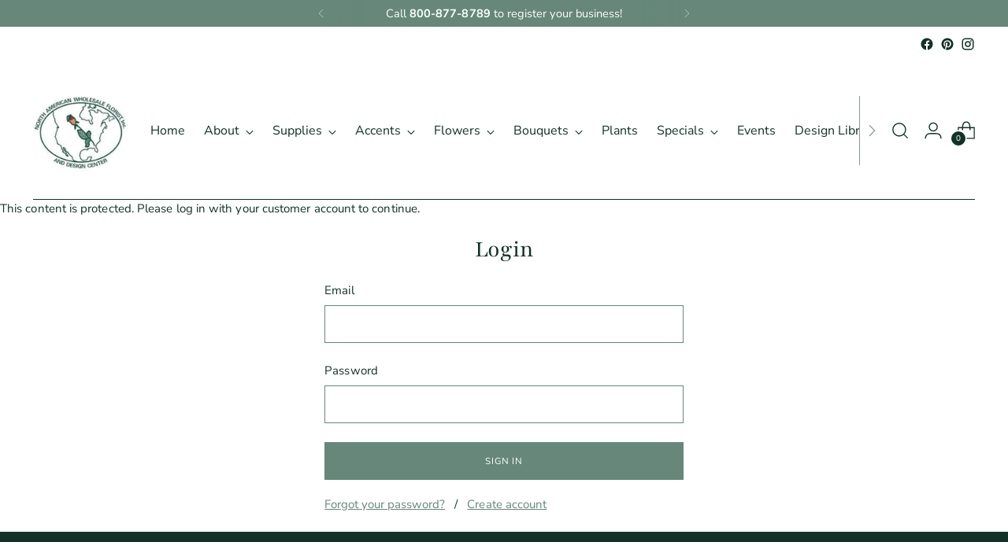

--- FILE ---
content_type: text/css
request_url: https://www.nawfi.com/cdn/shop/t/3/assets/custom.css?v=69857775916081083311727025916
body_size: -535
content:
.product-item__inner .wishlist-engine{position:absolute;z-index:3;top:5px;right:5px;scale:.9}.product-item__inner .wishlist-icon svg{margin-top:0!important}.product-item__inner .wishlist-engine-button,.product-item__inner .wishlist-engine-button:hover,.product-item__inner .wishlist-engine-button:focus{border-radius:50%;box-shadow:1px 1px 12px #0000001a;line-height:0}
/*# sourceMappingURL=/cdn/shop/t/3/assets/custom.css.map?v=69857775916081083311727025916 */


--- FILE ---
content_type: text/javascript; charset=utf-8
request_url: https://s3.us-east-2.amazonaws.com/orderlogic-production/nawfitest_constraints.js?1680813306
body_size: 441
content:
var olConstraints = {"shop_id":65190363361,"money_format":"\u003cspan class=hide-price-guest\u003e${{amount}}\u003c/span\u003e","order_min_quantity":null,"order_max_quantity":null,"messages":{},"8051357024481_multiple":{"product_id":8051357024481,"product":{"title":"001AST_AMSTERDAM"},"variant_count":1,"type":"multiple","amount":"25"},"tag_constraints":{},"tier":0,"deleted":false,"cart_metadata":false,"hide_dynamic_checkout_button":true}